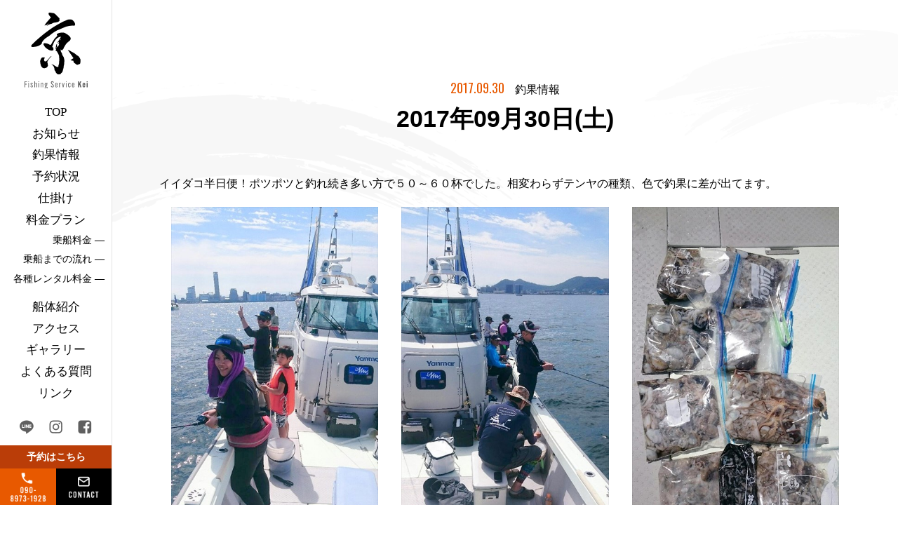

--- FILE ---
content_type: text/html; charset=UTF-8
request_url: https://kei-t.net/fishinglog/fishinglog-3345/
body_size: 12049
content:
<!DOCTYPE html>
<html lang="ja">
<head>
  <meta charset="UTF-8">
  <meta name="viewport" content="width=device-width, initial-scale=1.0">
  <meta http-equiv="X-UA-Compatible" content="ie=edge">
  <meta property="og:type" content="website" />
  <link rel="icon" href="https://kei-t.net/wp-content/themes/template_kei/favicon/favicon.ico">
  <link rel="icon" href="https://kei-t.net/wp-content/themes/template_kei/favicon/favicon.svg" type="image/svg+xml">
  <link rel="icon alternate" href="https://kei-t.net/wp-content/themes/template_kei/favicon/favicon.png" type="image/png">
  <link rel="apple-touch-icon" href="https://kei-t.net/wp-content/themes/template_kei/img/apple-touch-icon.png">
  <link rel="stylesheet" href="https://kei-t.net/wp-content/themes/template_kei/css/reset.css"/>
  <link rel="stylesheet" href="https://kei-t.net/wp-content/themes/template_kei/css/style.css"/>
  <link rel="preconnect" href="https://fonts.googleapis.com">
  <link rel="preconnect" href="https://fonts.gstatic.com" crossorigin>
  <link href="https://fonts.googleapis.com/css2?family=Oswald:wght@300;400;600&display=swap" rel="stylesheet">
<!-- Google Tag Manager -->
<script>(function(w,d,s,l,i){w[l]=w[l]||[];w[l].push({'gtm.start':
new Date().getTime(),event:'gtm.js'});var f=d.getElementsByTagName(s)[0],
j=d.createElement(s),dl=l!='dataLayer'?'&l='+l:'';j.async=true;j.src=
'https://www.googletagmanager.com/gtm.js?id='+i+dl;f.parentNode.insertBefore(j,f);
})(window,document,'script','dataLayer','GTM-MNFNS49');</script>
<!-- End Google Tag Manager -->
  <title>2017年09月30日(土) | 京kei</title>

		<!-- All in One SEO 4.9.3 - aioseo.com -->
	<meta name="description" content="イイダコ半日便！ポツポツと釣れ続き多い方で５０～６０杯でした。相変わらずテンヤの種類、色で釣果に差が出てます。" />
	<meta name="robots" content="max-image-preview:large" />
	<link rel="canonical" href="https://kei-t.net/fishinglog/fishinglog-3345/" />
	<meta name="generator" content="All in One SEO (AIOSEO) 4.9.3" />
		<meta property="og:locale" content="ja_JP" />
		<meta property="og:site_name" content="香川県高松のタイラバ（鯛ラバ）遊漁船 ｜ フィッシングサービス　京kei | 香川県高松市北浜より出船！エリア最大クラスで安心・快適釣行を 瀬戸内のタイラバ・ジギング・キャスティング・エサ釣り・ 落とし込みサビキはお任せください。" />
		<meta property="og:type" content="article" />
		<meta property="og:title" content="2017年09月30日(土) | 京kei" />
		<meta property="og:description" content="イイダコ半日便！ポツポツと釣れ続き多い方で５０～６０杯でした。相変わらずテンヤの種類、色で釣果に差が出てます。" />
		<meta property="og:url" content="https://kei-t.net/fishinglog/fishinglog-3345/" />
		<meta property="article:published_time" content="2017-09-30T05:03:04+00:00" />
		<meta property="article:modified_time" content="2022-05-24T05:04:05+00:00" />
		<meta name="twitter:card" content="summary" />
		<meta name="twitter:title" content="2017年09月30日(土) | 京kei" />
		<meta name="twitter:description" content="イイダコ半日便！ポツポツと釣れ続き多い方で５０～６０杯でした。相変わらずテンヤの種類、色で釣果に差が出てます。" />
		<script type="application/ld+json" class="aioseo-schema">
			{"@context":"https:\/\/schema.org","@graph":[{"@type":"BreadcrumbList","@id":"https:\/\/kei-t.net\/fishinglog\/fishinglog-3345\/#breadcrumblist","itemListElement":[{"@type":"ListItem","@id":"https:\/\/kei-t.net#listItem","position":1,"name":"\u30db\u30fc\u30e0","item":"https:\/\/kei-t.net","nextItem":{"@type":"ListItem","@id":"https:\/\/kei-t.net\/fishinglog\/#listItem","name":"\u91e3\u679c\u60c5\u5831"}},{"@type":"ListItem","@id":"https:\/\/kei-t.net\/fishinglog\/#listItem","position":2,"name":"\u91e3\u679c\u60c5\u5831","item":"https:\/\/kei-t.net\/fishinglog\/","nextItem":{"@type":"ListItem","@id":"https:\/\/kei-t.net\/fishinglog\/ocellated_octopus\/#listItem","name":"\u30a4\u30a4\u30c0\u30b3"},"previousItem":{"@type":"ListItem","@id":"https:\/\/kei-t.net#listItem","name":"\u30db\u30fc\u30e0"}},{"@type":"ListItem","@id":"https:\/\/kei-t.net\/fishinglog\/ocellated_octopus\/#listItem","position":3,"name":"\u30a4\u30a4\u30c0\u30b3","item":"https:\/\/kei-t.net\/fishinglog\/ocellated_octopus\/","nextItem":{"@type":"ListItem","@id":"https:\/\/kei-t.net\/fishinglog\/fishinglog-3345\/#listItem","name":"2017\u5e7409\u670830\u65e5(\u571f)"},"previousItem":{"@type":"ListItem","@id":"https:\/\/kei-t.net\/fishinglog\/#listItem","name":"\u91e3\u679c\u60c5\u5831"}},{"@type":"ListItem","@id":"https:\/\/kei-t.net\/fishinglog\/fishinglog-3345\/#listItem","position":4,"name":"2017\u5e7409\u670830\u65e5(\u571f)","previousItem":{"@type":"ListItem","@id":"https:\/\/kei-t.net\/fishinglog\/ocellated_octopus\/#listItem","name":"\u30a4\u30a4\u30c0\u30b3"}}]},{"@type":"Organization","@id":"https:\/\/kei-t.net\/#organization","name":"\u9999\u5ddd\u770c\u9ad8\u677e\u306e\u30bf\u30a4\u30e9\u30d0\uff08\u9bdb\u30e9\u30d0\uff09\u904a\u6f01\u8239 | \u4eackei","description":"\u9999\u5ddd\u770c\u9ad8\u677e\u5e02\u5317\u6d5c\u3088\u308a\u51fa\u8239\uff01\u30a8\u30ea\u30a2\u6700\u5927\u30af\u30e9\u30b9\u3067\u5b89\u5fc3\u30fb\u5feb\u9069\u91e3\u884c\u3092 \u702c\u6238\u5185\u306e\u30bf\u30a4\u30e9\u30d0\u30fb\u30b8\u30ae\u30f3\u30b0\u30fb\u30ad\u30e3\u30b9\u30c6\u30a3\u30f3\u30b0\u30fb\u30a8\u30b5\u91e3\u308a\u30fb \u843d\u3068\u3057\u8fbc\u307f\u30b5\u30d3\u30ad\u306f\u304a\u4efb\u305b\u304f\u3060\u3055\u3044\u3002","url":"https:\/\/kei-t.net\/"},{"@type":"WebPage","@id":"https:\/\/kei-t.net\/fishinglog\/fishinglog-3345\/#webpage","url":"https:\/\/kei-t.net\/fishinglog\/fishinglog-3345\/","name":"2017\u5e7409\u670830\u65e5(\u571f) | \u4eackei","description":"\u30a4\u30a4\u30c0\u30b3\u534a\u65e5\u4fbf\uff01\u30dd\u30c4\u30dd\u30c4\u3068\u91e3\u308c\u7d9a\u304d\u591a\u3044\u65b9\u3067\uff15\uff10\uff5e\uff16\uff10\u676f\u3067\u3057\u305f\u3002\u76f8\u5909\u308f\u3089\u305a\u30c6\u30f3\u30e4\u306e\u7a2e\u985e\u3001\u8272\u3067\u91e3\u679c\u306b\u5dee\u304c\u51fa\u3066\u307e\u3059\u3002","inLanguage":"ja","isPartOf":{"@id":"https:\/\/kei-t.net\/#website"},"breadcrumb":{"@id":"https:\/\/kei-t.net\/fishinglog\/fishinglog-3345\/#breadcrumblist"},"image":{"@type":"ImageObject","url":"\/wp-content\/uploads\/2022\/05\/20170930_3.jpg","@id":"https:\/\/kei-t.net\/fishinglog\/fishinglog-3345\/#mainImage","width":450,"height":800},"primaryImageOfPage":{"@id":"https:\/\/kei-t.net\/fishinglog\/fishinglog-3345\/#mainImage"},"datePublished":"2017-09-30T14:03:04+09:00","dateModified":"2022-05-24T14:04:05+09:00"},{"@type":"WebSite","@id":"https:\/\/kei-t.net\/#website","url":"https:\/\/kei-t.net\/","name":"\u9999\u5ddd\u770c\u9ad8\u677e\u306e\u30bf\u30a4\u30e9\u30d0\uff08\u9bdb\u30e9\u30d0\uff09\u904a\u6f01\u8239 \uff5c \u4eackei","description":"\u9999\u5ddd\u770c\u9ad8\u677e\u5e02\u5317\u6d5c\u3088\u308a\u51fa\u8239\uff01\u30a8\u30ea\u30a2\u6700\u5927\u30af\u30e9\u30b9\u3067\u5b89\u5fc3\u30fb\u5feb\u9069\u91e3\u884c\u3092 \u702c\u6238\u5185\u306e\u30bf\u30a4\u30e9\u30d0\u30fb\u30b8\u30ae\u30f3\u30b0\u30fb\u30ad\u30e3\u30b9\u30c6\u30a3\u30f3\u30b0\u30fb\u30a8\u30b5\u91e3\u308a\u30fb \u843d\u3068\u3057\u8fbc\u307f\u30b5\u30d3\u30ad\u306f\u304a\u4efb\u305b\u304f\u3060\u3055\u3044\u3002","inLanguage":"ja","publisher":{"@id":"https:\/\/kei-t.net\/#organization"}}]}
		</script>
		<!-- All in One SEO -->

<link rel="alternate" type="application/rss+xml" title="香川県高松のタイラバ（鯛ラバ）遊漁船 ｜ フィッシングサービス　京kei &raquo; フィード" href="https://kei-t.net/feed/" />
<link rel="alternate" type="application/rss+xml" title="香川県高松のタイラバ（鯛ラバ）遊漁船 ｜ フィッシングサービス　京kei &raquo; コメントフィード" href="https://kei-t.net/comments/feed/" />
<link rel="alternate" title="oEmbed (JSON)" type="application/json+oembed" href="https://kei-t.net/wp-json/oembed/1.0/embed?url=https%3A%2F%2Fkei-t.net%2Ffishinglog%2Ffishinglog-3345%2F" />
<link rel="alternate" title="oEmbed (XML)" type="text/xml+oembed" href="https://kei-t.net/wp-json/oembed/1.0/embed?url=https%3A%2F%2Fkei-t.net%2Ffishinglog%2Ffishinglog-3345%2F&#038;format=xml" />
<style id='wp-img-auto-sizes-contain-inline-css' type='text/css'>
img:is([sizes=auto i],[sizes^="auto," i]){contain-intrinsic-size:3000px 1500px}
/*# sourceURL=wp-img-auto-sizes-contain-inline-css */
</style>
<style id='wp-emoji-styles-inline-css' type='text/css'>

	img.wp-smiley, img.emoji {
		display: inline !important;
		border: none !important;
		box-shadow: none !important;
		height: 1em !important;
		width: 1em !important;
		margin: 0 0.07em !important;
		vertical-align: -0.1em !important;
		background: none !important;
		padding: 0 !important;
	}
/*# sourceURL=wp-emoji-styles-inline-css */
</style>
<style id='wp-block-library-inline-css' type='text/css'>
:root{--wp-block-synced-color:#7a00df;--wp-block-synced-color--rgb:122,0,223;--wp-bound-block-color:var(--wp-block-synced-color);--wp-editor-canvas-background:#ddd;--wp-admin-theme-color:#007cba;--wp-admin-theme-color--rgb:0,124,186;--wp-admin-theme-color-darker-10:#006ba1;--wp-admin-theme-color-darker-10--rgb:0,107,160.5;--wp-admin-theme-color-darker-20:#005a87;--wp-admin-theme-color-darker-20--rgb:0,90,135;--wp-admin-border-width-focus:2px}@media (min-resolution:192dpi){:root{--wp-admin-border-width-focus:1.5px}}.wp-element-button{cursor:pointer}:root .has-very-light-gray-background-color{background-color:#eee}:root .has-very-dark-gray-background-color{background-color:#313131}:root .has-very-light-gray-color{color:#eee}:root .has-very-dark-gray-color{color:#313131}:root .has-vivid-green-cyan-to-vivid-cyan-blue-gradient-background{background:linear-gradient(135deg,#00d084,#0693e3)}:root .has-purple-crush-gradient-background{background:linear-gradient(135deg,#34e2e4,#4721fb 50%,#ab1dfe)}:root .has-hazy-dawn-gradient-background{background:linear-gradient(135deg,#faaca8,#dad0ec)}:root .has-subdued-olive-gradient-background{background:linear-gradient(135deg,#fafae1,#67a671)}:root .has-atomic-cream-gradient-background{background:linear-gradient(135deg,#fdd79a,#004a59)}:root .has-nightshade-gradient-background{background:linear-gradient(135deg,#330968,#31cdcf)}:root .has-midnight-gradient-background{background:linear-gradient(135deg,#020381,#2874fc)}:root{--wp--preset--font-size--normal:16px;--wp--preset--font-size--huge:42px}.has-regular-font-size{font-size:1em}.has-larger-font-size{font-size:2.625em}.has-normal-font-size{font-size:var(--wp--preset--font-size--normal)}.has-huge-font-size{font-size:var(--wp--preset--font-size--huge)}.has-text-align-center{text-align:center}.has-text-align-left{text-align:left}.has-text-align-right{text-align:right}.has-fit-text{white-space:nowrap!important}#end-resizable-editor-section{display:none}.aligncenter{clear:both}.items-justified-left{justify-content:flex-start}.items-justified-center{justify-content:center}.items-justified-right{justify-content:flex-end}.items-justified-space-between{justify-content:space-between}.screen-reader-text{border:0;clip-path:inset(50%);height:1px;margin:-1px;overflow:hidden;padding:0;position:absolute;width:1px;word-wrap:normal!important}.screen-reader-text:focus{background-color:#ddd;clip-path:none;color:#444;display:block;font-size:1em;height:auto;left:5px;line-height:normal;padding:15px 23px 14px;text-decoration:none;top:5px;width:auto;z-index:100000}html :where(.has-border-color){border-style:solid}html :where([style*=border-top-color]){border-top-style:solid}html :where([style*=border-right-color]){border-right-style:solid}html :where([style*=border-bottom-color]){border-bottom-style:solid}html :where([style*=border-left-color]){border-left-style:solid}html :where([style*=border-width]){border-style:solid}html :where([style*=border-top-width]){border-top-style:solid}html :where([style*=border-right-width]){border-right-style:solid}html :where([style*=border-bottom-width]){border-bottom-style:solid}html :where([style*=border-left-width]){border-left-style:solid}html :where(img[class*=wp-image-]){height:auto;max-width:100%}:where(figure){margin:0 0 1em}html :where(.is-position-sticky){--wp-admin--admin-bar--position-offset:var(--wp-admin--admin-bar--height,0px)}@media screen and (max-width:600px){html :where(.is-position-sticky){--wp-admin--admin-bar--position-offset:0px}}

/*# sourceURL=wp-block-library-inline-css */
</style><style id='global-styles-inline-css' type='text/css'>
:root{--wp--preset--aspect-ratio--square: 1;--wp--preset--aspect-ratio--4-3: 4/3;--wp--preset--aspect-ratio--3-4: 3/4;--wp--preset--aspect-ratio--3-2: 3/2;--wp--preset--aspect-ratio--2-3: 2/3;--wp--preset--aspect-ratio--16-9: 16/9;--wp--preset--aspect-ratio--9-16: 9/16;--wp--preset--color--black: #000000;--wp--preset--color--cyan-bluish-gray: #abb8c3;--wp--preset--color--white: #ffffff;--wp--preset--color--pale-pink: #f78da7;--wp--preset--color--vivid-red: #cf2e2e;--wp--preset--color--luminous-vivid-orange: #ff6900;--wp--preset--color--luminous-vivid-amber: #fcb900;--wp--preset--color--light-green-cyan: #7bdcb5;--wp--preset--color--vivid-green-cyan: #00d084;--wp--preset--color--pale-cyan-blue: #8ed1fc;--wp--preset--color--vivid-cyan-blue: #0693e3;--wp--preset--color--vivid-purple: #9b51e0;--wp--preset--gradient--vivid-cyan-blue-to-vivid-purple: linear-gradient(135deg,rgb(6,147,227) 0%,rgb(155,81,224) 100%);--wp--preset--gradient--light-green-cyan-to-vivid-green-cyan: linear-gradient(135deg,rgb(122,220,180) 0%,rgb(0,208,130) 100%);--wp--preset--gradient--luminous-vivid-amber-to-luminous-vivid-orange: linear-gradient(135deg,rgb(252,185,0) 0%,rgb(255,105,0) 100%);--wp--preset--gradient--luminous-vivid-orange-to-vivid-red: linear-gradient(135deg,rgb(255,105,0) 0%,rgb(207,46,46) 100%);--wp--preset--gradient--very-light-gray-to-cyan-bluish-gray: linear-gradient(135deg,rgb(238,238,238) 0%,rgb(169,184,195) 100%);--wp--preset--gradient--cool-to-warm-spectrum: linear-gradient(135deg,rgb(74,234,220) 0%,rgb(151,120,209) 20%,rgb(207,42,186) 40%,rgb(238,44,130) 60%,rgb(251,105,98) 80%,rgb(254,248,76) 100%);--wp--preset--gradient--blush-light-purple: linear-gradient(135deg,rgb(255,206,236) 0%,rgb(152,150,240) 100%);--wp--preset--gradient--blush-bordeaux: linear-gradient(135deg,rgb(254,205,165) 0%,rgb(254,45,45) 50%,rgb(107,0,62) 100%);--wp--preset--gradient--luminous-dusk: linear-gradient(135deg,rgb(255,203,112) 0%,rgb(199,81,192) 50%,rgb(65,88,208) 100%);--wp--preset--gradient--pale-ocean: linear-gradient(135deg,rgb(255,245,203) 0%,rgb(182,227,212) 50%,rgb(51,167,181) 100%);--wp--preset--gradient--electric-grass: linear-gradient(135deg,rgb(202,248,128) 0%,rgb(113,206,126) 100%);--wp--preset--gradient--midnight: linear-gradient(135deg,rgb(2,3,129) 0%,rgb(40,116,252) 100%);--wp--preset--font-size--small: 13px;--wp--preset--font-size--medium: 20px;--wp--preset--font-size--large: 36px;--wp--preset--font-size--x-large: 42px;--wp--preset--spacing--20: 0.44rem;--wp--preset--spacing--30: 0.67rem;--wp--preset--spacing--40: 1rem;--wp--preset--spacing--50: 1.5rem;--wp--preset--spacing--60: 2.25rem;--wp--preset--spacing--70: 3.38rem;--wp--preset--spacing--80: 5.06rem;--wp--preset--shadow--natural: 6px 6px 9px rgba(0, 0, 0, 0.2);--wp--preset--shadow--deep: 12px 12px 50px rgba(0, 0, 0, 0.4);--wp--preset--shadow--sharp: 6px 6px 0px rgba(0, 0, 0, 0.2);--wp--preset--shadow--outlined: 6px 6px 0px -3px rgb(255, 255, 255), 6px 6px rgb(0, 0, 0);--wp--preset--shadow--crisp: 6px 6px 0px rgb(0, 0, 0);}:where(.is-layout-flex){gap: 0.5em;}:where(.is-layout-grid){gap: 0.5em;}body .is-layout-flex{display: flex;}.is-layout-flex{flex-wrap: wrap;align-items: center;}.is-layout-flex > :is(*, div){margin: 0;}body .is-layout-grid{display: grid;}.is-layout-grid > :is(*, div){margin: 0;}:where(.wp-block-columns.is-layout-flex){gap: 2em;}:where(.wp-block-columns.is-layout-grid){gap: 2em;}:where(.wp-block-post-template.is-layout-flex){gap: 1.25em;}:where(.wp-block-post-template.is-layout-grid){gap: 1.25em;}.has-black-color{color: var(--wp--preset--color--black) !important;}.has-cyan-bluish-gray-color{color: var(--wp--preset--color--cyan-bluish-gray) !important;}.has-white-color{color: var(--wp--preset--color--white) !important;}.has-pale-pink-color{color: var(--wp--preset--color--pale-pink) !important;}.has-vivid-red-color{color: var(--wp--preset--color--vivid-red) !important;}.has-luminous-vivid-orange-color{color: var(--wp--preset--color--luminous-vivid-orange) !important;}.has-luminous-vivid-amber-color{color: var(--wp--preset--color--luminous-vivid-amber) !important;}.has-light-green-cyan-color{color: var(--wp--preset--color--light-green-cyan) !important;}.has-vivid-green-cyan-color{color: var(--wp--preset--color--vivid-green-cyan) !important;}.has-pale-cyan-blue-color{color: var(--wp--preset--color--pale-cyan-blue) !important;}.has-vivid-cyan-blue-color{color: var(--wp--preset--color--vivid-cyan-blue) !important;}.has-vivid-purple-color{color: var(--wp--preset--color--vivid-purple) !important;}.has-black-background-color{background-color: var(--wp--preset--color--black) !important;}.has-cyan-bluish-gray-background-color{background-color: var(--wp--preset--color--cyan-bluish-gray) !important;}.has-white-background-color{background-color: var(--wp--preset--color--white) !important;}.has-pale-pink-background-color{background-color: var(--wp--preset--color--pale-pink) !important;}.has-vivid-red-background-color{background-color: var(--wp--preset--color--vivid-red) !important;}.has-luminous-vivid-orange-background-color{background-color: var(--wp--preset--color--luminous-vivid-orange) !important;}.has-luminous-vivid-amber-background-color{background-color: var(--wp--preset--color--luminous-vivid-amber) !important;}.has-light-green-cyan-background-color{background-color: var(--wp--preset--color--light-green-cyan) !important;}.has-vivid-green-cyan-background-color{background-color: var(--wp--preset--color--vivid-green-cyan) !important;}.has-pale-cyan-blue-background-color{background-color: var(--wp--preset--color--pale-cyan-blue) !important;}.has-vivid-cyan-blue-background-color{background-color: var(--wp--preset--color--vivid-cyan-blue) !important;}.has-vivid-purple-background-color{background-color: var(--wp--preset--color--vivid-purple) !important;}.has-black-border-color{border-color: var(--wp--preset--color--black) !important;}.has-cyan-bluish-gray-border-color{border-color: var(--wp--preset--color--cyan-bluish-gray) !important;}.has-white-border-color{border-color: var(--wp--preset--color--white) !important;}.has-pale-pink-border-color{border-color: var(--wp--preset--color--pale-pink) !important;}.has-vivid-red-border-color{border-color: var(--wp--preset--color--vivid-red) !important;}.has-luminous-vivid-orange-border-color{border-color: var(--wp--preset--color--luminous-vivid-orange) !important;}.has-luminous-vivid-amber-border-color{border-color: var(--wp--preset--color--luminous-vivid-amber) !important;}.has-light-green-cyan-border-color{border-color: var(--wp--preset--color--light-green-cyan) !important;}.has-vivid-green-cyan-border-color{border-color: var(--wp--preset--color--vivid-green-cyan) !important;}.has-pale-cyan-blue-border-color{border-color: var(--wp--preset--color--pale-cyan-blue) !important;}.has-vivid-cyan-blue-border-color{border-color: var(--wp--preset--color--vivid-cyan-blue) !important;}.has-vivid-purple-border-color{border-color: var(--wp--preset--color--vivid-purple) !important;}.has-vivid-cyan-blue-to-vivid-purple-gradient-background{background: var(--wp--preset--gradient--vivid-cyan-blue-to-vivid-purple) !important;}.has-light-green-cyan-to-vivid-green-cyan-gradient-background{background: var(--wp--preset--gradient--light-green-cyan-to-vivid-green-cyan) !important;}.has-luminous-vivid-amber-to-luminous-vivid-orange-gradient-background{background: var(--wp--preset--gradient--luminous-vivid-amber-to-luminous-vivid-orange) !important;}.has-luminous-vivid-orange-to-vivid-red-gradient-background{background: var(--wp--preset--gradient--luminous-vivid-orange-to-vivid-red) !important;}.has-very-light-gray-to-cyan-bluish-gray-gradient-background{background: var(--wp--preset--gradient--very-light-gray-to-cyan-bluish-gray) !important;}.has-cool-to-warm-spectrum-gradient-background{background: var(--wp--preset--gradient--cool-to-warm-spectrum) !important;}.has-blush-light-purple-gradient-background{background: var(--wp--preset--gradient--blush-light-purple) !important;}.has-blush-bordeaux-gradient-background{background: var(--wp--preset--gradient--blush-bordeaux) !important;}.has-luminous-dusk-gradient-background{background: var(--wp--preset--gradient--luminous-dusk) !important;}.has-pale-ocean-gradient-background{background: var(--wp--preset--gradient--pale-ocean) !important;}.has-electric-grass-gradient-background{background: var(--wp--preset--gradient--electric-grass) !important;}.has-midnight-gradient-background{background: var(--wp--preset--gradient--midnight) !important;}.has-small-font-size{font-size: var(--wp--preset--font-size--small) !important;}.has-medium-font-size{font-size: var(--wp--preset--font-size--medium) !important;}.has-large-font-size{font-size: var(--wp--preset--font-size--large) !important;}.has-x-large-font-size{font-size: var(--wp--preset--font-size--x-large) !important;}
/*# sourceURL=global-styles-inline-css */
</style>

<style id='classic-theme-styles-inline-css' type='text/css'>
/*! This file is auto-generated */
.wp-block-button__link{color:#fff;background-color:#32373c;border-radius:9999px;box-shadow:none;text-decoration:none;padding:calc(.667em + 2px) calc(1.333em + 2px);font-size:1.125em}.wp-block-file__button{background:#32373c;color:#fff;text-decoration:none}
/*# sourceURL=/wp-includes/css/classic-themes.min.css */
</style>
<link rel='stylesheet' id='contact-form-7-css' href='https://kei-t.net/wp-content/plugins/contact-form-7/includes/css/styles.css?ver=6.1.4' type='text/css' media='all' />
<link rel='stylesheet' id='cf7msm_styles-css' href='https://kei-t.net/wp-content/plugins/contact-form-7-multi-step-module/resources/cf7msm.css?ver=4.5' type='text/css' media='all' />
<link rel='stylesheet' id='fancybox-css' href='https://kei-t.net/wp-content/plugins/easy-fancybox/fancybox/1.5.4/jquery.fancybox.min.css?ver=6.9' type='text/css' media='screen' />
<script type="text/javascript" src="https://kei-t.net/wp-includes/js/jquery/jquery.min.js?ver=3.7.1" id="jquery-core-js"></script>
<script type="text/javascript" src="https://kei-t.net/wp-includes/js/jquery/jquery-migrate.min.js?ver=3.4.1" id="jquery-migrate-js"></script>
<link rel="https://api.w.org/" href="https://kei-t.net/wp-json/" /><link rel="EditURI" type="application/rsd+xml" title="RSD" href="https://kei-t.net/xmlrpc.php?rsd" />
<meta name="generator" content="WordPress 6.9" />
<link rel='shortlink' href='https://kei-t.net/?p=3345' />

<meta name="keywords" content="タイラバ,鯛ラバ,瀬戸内,高松沖,遊漁船,京,予約状況,釣果">
<meta property="og:title" content="2017年09月30日(土) | 釣果情報 | 京kei" />
<meta property="og:url" content="https://kei-t.net/fishinglog/fishinglog-3345/" />
<meta property="og:image" content="https://kei-t.net/wp-content/uploads/2022/05/20170930_3.jpg" />
<meta property="og:site_name" content="香川県高松のタイラバ（鯛ラバ）遊漁船 ｜ フィッシングサービス　京kei" />
<meta property="fb:app_id" content="3593955847596361" />
</head>
<body>
<!-- Google Tag Manager (noscript) -->
<noscript><iframe src="https://www.googletagmanager.com/ns.html?id=GTM-MNFNS49"
height="0" width="0" style="display:none;visibility:hidden"></iframe></noscript>
<!-- End Google Tag Manager (noscript) -->	
<header class="header_sp">
  <div class="header_logo">
    <a href="/"><img src="https://kei-t.net/wp-content/themes/template_kei/img/top/logo_sp.svg" alt="Fishing Guide Kei"></a>
  </div>
  <div class="header_contact_menu">
    <ul>
      <li><a href="tel:090-8973-1928"><img src="https://kei-t.net/wp-content/themes/template_kei/img/top/icon_tel_sp.png" alt="予約はこちら"></a></li>
      <li><a href="https://line.me/ti/p/kL4IuuG4VX"><img src="https://kei-t.net/wp-content/themes/template_kei/img/top/icon_line_sp.png" alt="LINE"></a></li>
    </ul>
  </div>

  <div class="header_openbtn"><span></span><span></span></div>
  <nav class="header_menu">
    <ul>
      <li><a href=https://kei-t.net/">トップページ</a></li>
      <li><a href="https://kei-t.net/news/">お知らせ</a></li>
      <li><a href="https://kei-t.net/fishinglog/">釣果情報</a></li>
      <li><a href="https://kei-t.net/calendar/">予約状況</a></li>
      <li><a href="https://kei-t.net/tackle/">仕掛け</a></li>
      <li><a href="https://kei-t.net/fishingboat/">船体紹介</a></li>
      <li><a href="javascript:void(0);">料金プラン</a></li>
      <li><a href="https://kei-t.net/access/">アクセス</a></li>
      <li><a href="https://kei-t.net/price/">― 乗船料金</a></li>
      <li><a href="https://kei-t.net/gallery/">ギャラリー</a></li>
      <li><a href="https://kei-t.net/flow/">― 乗船までの流れ</a></li>
      <li><a href="https://kei-t.net/faq/">よくある質問</a></li>
      <li><a href="https://kei-t.net/rental/">― 各種レンタル料金</a></li>
      <li><a href="https://kei-t.net/link/">リンク</a></li>
    </ul>
    <a href="https://kei-t.net/reserve" class="header_menu_btn">ご予約・お問い合わせ</a>
  </nav>
</header>

<header class="header_pc">
  <div class="header_logo">
    <a href="/"><img src="https://kei-t.net/wp-content/themes/template_kei/img/top/logo_pc.svg" alt="Fishing Guide Kei"></a>
  </div>
  <nav class="header_menu">
    <ul>
      <li><a href="https://kei-t.net/">TOP</a></li>
      <li><a href="https://kei-t.net/news/">お知らせ</a></li>
      <li><a href="https://kei-t.net/fishinglog/">釣果情報</a></li>
      <li><a href="https://kei-t.net/calendar/">予約状況</a></li>
      <li><a href="https://kei-t.net/tackle/">仕掛け</a></li>
      <li><a href="javascript:void(0);">料金プラン</a></li>
      <li class="plan"><a href="https://kei-t.net/price/">乗船料金 ―</a></li>
      <li class="plan"><a href="https://kei-t.net/flow/">乗船までの流れ ―</a></li>
      <li class="plan"><a href="https://kei-t.net/rental/">各種レンタル料金 ―</a></li>
      <li><a href="https://kei-t.net/fishingboat/">船体紹介</a></li>
      <li><a href="https://kei-t.net/access/">アクセス</a></li>
      <li><a href="https://kei-t.net/gallery/">ギャラリー</a></li>
      <li><a href="https://kei-t.net/faq/">よくある質問</a></li>
      <li><a href="https://kei-t.net/link">リンク</a></li>
    </ul>
  </nav>
  <div class="header_sns">
    <ul>
      <li><a href="https://line.me/ti/p/kL4IuuG4VX"><img src="https://kei-t.net/wp-content/themes/template_kei/img/top/icon_line_s.png" alt="LINE"></a></li>
      <li><a href="https://www.instagram.com/kei.fishing/"><img src="https://kei-t.net/wp-content/themes/template_kei/img/top/icon_instagram_s.png" alt="Instagram"></a></li>
      <li><a href="https://www.facebook.com/%E9%81%8A%E6%BC%81%E8%88%B9-%E4%BA%ACkei-1570722369827127/"><img src="https://kei-t.net/wp-content/themes/template_kei/img/top/icon_fb_s.png" alt="facebook"></a></li>
    </ul>
  </div>
  <div class="header_contact">
    <div class="header_contact_book">予約はこちら</div>
    <ul>
      <li class="tel"><a href="tel:090-8973-1928"><img src="https://kei-t.net/wp-content/themes/template_kei/img/top/icon_phone.png" alt="TEL"></a></li>
      <li class="mail"><a href="https://kei-t.net/reserve"><img src="https://kei-t.net/wp-content/themes/template_kei/img/top/icon_mail.png" alt="contact"></a></li>
    </ul>
  </div>
</header>
<div class="content_wrap lower_brushWrap">

  <div class="lower_content">

  <article>
    <div class="ttl_fishinglog_wrap">
      <p class="fisinglog_date"><span>2017.09.30</span>釣果情報</p>
      <h1 class="ttl_fishinglog_h1">2017年09月30日(土)</h1>
    </div>

    <div class="fishinglog_main">
      <p>イイダコ半日便！ポツポツと釣れ続き多い方で５０～６０杯でした。相変わらずテンヤの種類、色で釣果に差が出てます。</p>
<div id='gallery-1' class='gallery galleryid-3345 gallery-columns-3 gallery-size-full'><figure class='gallery-item'>
			<div class='gallery-icon portrait'>
				<a href='/wp-content/uploads/2022/05/20170930_1.jpg'><img fetchpriority="high" decoding="async" width="450" height="800" src="/wp-content/uploads/2022/05/20170930_1.jpg" class="attachment-full size-full" alt="" srcset="https://kei-t.net/wp-content/uploads/2022/05/20170930_1.jpg 450w, https://kei-t.net/wp-content/uploads/2022/05/20170930_1-169x300.jpg 169w" sizes="(max-width: 450px) 100vw, 450px" /></a>
			</div></figure><figure class='gallery-item'>
			<div class='gallery-icon portrait'>
				<a href='/wp-content/uploads/2022/05/20170930_4.jpg'><img decoding="async" width="450" height="800" src="/wp-content/uploads/2022/05/20170930_4.jpg" class="attachment-full size-full" alt="" srcset="https://kei-t.net/wp-content/uploads/2022/05/20170930_4.jpg 450w, https://kei-t.net/wp-content/uploads/2022/05/20170930_4-169x300.jpg 169w" sizes="(max-width: 450px) 100vw, 450px" /></a>
			</div></figure><figure class='gallery-item'>
			<div class='gallery-icon portrait'>
				<a href='/wp-content/uploads/2022/05/20170930_3.jpg'><img decoding="async" width="450" height="800" src="/wp-content/uploads/2022/05/20170930_3.jpg" class="attachment-full size-full" alt="" srcset="https://kei-t.net/wp-content/uploads/2022/05/20170930_3.jpg 450w, https://kei-t.net/wp-content/uploads/2022/05/20170930_3-169x300.jpg 169w" sizes="(max-width: 450px) 100vw, 450px" /></a>
			</div></figure>
		</div>

    </div>
	<p>カテゴリー: 
		イイダコ	</p>
  </article>

  <div class="lower_nav">
    <div class="lower_nav_prev"><a href="https://kei-t.net/fishinglog/fishinglog-3356/" rel="prev">前のページへ</a></div>
    <div class="link_btn"><a href="https://kei-t.net/fishinglog/">釣果一覧</a></div>
    <div class="lower_nav_next"><a href="https://kei-t.net/fishinglog/fishinglog-3319/" rel="next">次のページへ</a></div>
  </div>

  <div class="fishinglog_archive">
    <h2 class="ttl_fishinglog_category">年月アーカイブ</h2>
    <div class="fishinglog_archive_list">
      <div class="fishinglog_archive_item">
<dt class="parent_c">2024年</dt>
<div class="child_c">
<ul>
<li><a href="https://kei-t.net/fishinglog/?y=2024&m=3">3月</a></li>
<li><a href="https://kei-t.net/fishinglog/?y=2024&m=2">2月</a></li>
<li><a href="https://kei-t.net/fishinglog/?y=2024&m=1">1月</a></li>
</ul>
</div>
</div>
<div class="fishinglog_archive_item">
<dt class="parent_c">2023年</dt>
<div class="child_c">
<ul>
<li><a href="https://kei-t.net/fishinglog/?y=2023&m=12">12月</a></li>
<li><a href="https://kei-t.net/fishinglog/?y=2023&m=11">11月</a></li>
<li><a href="https://kei-t.net/fishinglog/?y=2023&m=10">10月</a></li>
<li><a href="https://kei-t.net/fishinglog/?y=2023&m=9">9月</a></li>
<li><a href="https://kei-t.net/fishinglog/?y=2023&m=8">8月</a></li>
<li><a href="https://kei-t.net/fishinglog/?y=2023&m=7">7月</a></li>
<li><a href="https://kei-t.net/fishinglog/?y=2023&m=6">6月</a></li>
<li><a href="https://kei-t.net/fishinglog/?y=2023&m=5">5月</a></li>
<li><a href="https://kei-t.net/fishinglog/?y=2023&m=4">4月</a></li>
<li><a href="https://kei-t.net/fishinglog/?y=2023&m=3">3月</a></li>
<li><a href="https://kei-t.net/fishinglog/?y=2023&m=2">2月</a></li>
<li><a href="https://kei-t.net/fishinglog/?y=2023&m=1">1月</a></li>
</ul>
</div>
</div>
<div class="fishinglog_archive_item">
<dt class="parent_c">2022年</dt>
<div class="child_c">
<ul>
<li><a href="https://kei-t.net/fishinglog/?y=2022&m=12">12月</a></li>
<li><a href="https://kei-t.net/fishinglog/?y=2022&m=11">11月</a></li>
<li><a href="https://kei-t.net/fishinglog/?y=2022&m=10">10月</a></li>
<li><a href="https://kei-t.net/fishinglog/?y=2022&m=9">9月</a></li>
<li><a href="https://kei-t.net/fishinglog/?y=2022&m=8">8月</a></li>
<li><a href="https://kei-t.net/fishinglog/?y=2022&m=7">7月</a></li>
<li><a href="https://kei-t.net/fishinglog/?y=2022&m=6">6月</a></li>
<li><a href="https://kei-t.net/fishinglog/?y=2022&m=5">5月</a></li>
<li><a href="https://kei-t.net/fishinglog/?y=2022&m=4">4月</a></li>
<li><a href="https://kei-t.net/fishinglog/?y=2022&m=3">3月</a></li>
<li><a href="https://kei-t.net/fishinglog/?y=2022&m=2">2月</a></li>
<li><a href="https://kei-t.net/fishinglog/?y=2022&m=1">1月</a></li>
</ul>
</div>
</div>
<div class="fishinglog_archive_item">
<dt class="parent_c">2021年</dt>
<div class="child_c">
<ul>
<li><a href="https://kei-t.net/fishinglog/?y=2021&m=12">12月</a></li>
<li><a href="https://kei-t.net/fishinglog/?y=2021&m=11">11月</a></li>
<li><a href="https://kei-t.net/fishinglog/?y=2021&m=10">10月</a></li>
<li><a href="https://kei-t.net/fishinglog/?y=2021&m=9">9月</a></li>
<li><a href="https://kei-t.net/fishinglog/?y=2021&m=8">8月</a></li>
<li><a href="https://kei-t.net/fishinglog/?y=2021&m=7">7月</a></li>
<li><a href="https://kei-t.net/fishinglog/?y=2021&m=6">6月</a></li>
<li><a href="https://kei-t.net/fishinglog/?y=2021&m=5">5月</a></li>
<li><a href="https://kei-t.net/fishinglog/?y=2021&m=4">4月</a></li>
</ul>
</div>
</div>
    </div>
  </div>
  <div class="fishinglog_category">
    <h2 class="ttl_fishinglog_category">魚種カテゴリー</h2>
    <ul>
		<li class="current"><a href="https://kei-t.net/fishinglog/">すべて</a></li>
        <li><a href="https://kei-t.net/fishinglog/?category=bigfin_reefsquid">アオリイカ</a></li><li><a href="https://kei-t.net/fishinglog/?category=red_grouper">アコウ</a></li><li><a href="https://kei-t.net/fishinglog/?category=%e3%82%a2%e3%82%b8">アジ</a></li><li><a href="https://kei-t.net/fishinglog/?category=ocellated_octopus">イイダコ</a></li><li><a href="https://kei-t.net/fishinglog/?category=%e3%82%ab%e3%83%af%e3%83%8f%e3%82%ae">カワハギ</a></li><li><a href="https://kei-t.net/fishinglog/?category=%e3%82%ab%e3%83%b3%e3%83%91%e3%83%81">カンパチ</a></li><li><a href="https://kei-t.net/fishinglog/?category=spanish_mackerel">サワラ</a></li><li><a href="https://kei-t.net/fishinglog/?category=sea_bass">スズキ</a></li><li><a href="https://kei-t.net/fishinglog/?category=other">その他</a></li><li><a href="https://kei-t.net/fishinglog/?category=seabream">タイ</a></li><li><a href="https://kei-t.net/fishinglog/?category=cutlass_fish">タチウオ</a></li><li><a href="https://kei-t.net/fishinglog/?category=yellowtail1">ハマチ</a></li><li><a href="https://kei-t.net/fishinglog/?category=flounder">ヒラメ</a></li><li><a href="https://kei-t.net/fishinglog/?category=yellowtail3">ブリ</a></li><li><a href="https://kei-t.net/fishinglog/?category=yellowtail2">メジロ</a></li><li><a href="https://kei-t.net/fishinglog/?category=%e3%83%a1%e3%83%90%e3%83%ab">メバル</a></li>    </ul>
  </div>

  </div>

</div>


<footer>
  <div class="footer_01">
    <div class="footer_contact">
      お気軽に予約またはお問い合わせください。
      <div class="footer_tel">
        <a href="tel:090-8973-1928"><span>tel.090-8973-1928</span>（山口）</a>
      </div>
      <a href="https://kei-t.net/captain/" class="footer_captain">船長紹介はこちら</a>
    </div>
    <div class="footer_btnwrap">
      <div class="footer_btn">
        <a href="https://kei-t.net/reserve" class="btn_reserve_orange">ご予約・お問い合わせ</a>
      </div>
    </div>
  </div>

  <div class="footer_02">
    <img src="https://kei-t.net/wp-content/themes/template_kei/img/footer/footer_logo.svg" alt="高速遊漁船 京 Fishing Guide Kei"><br>
    香川県高松市北浜町12（キタハマW前）<br>
    <a href="https://goo.gl/maps/XX225PrrvBPLPRQz6" target="_blank">Googleマップで見る</a>
  </div>

  <div class="copyright">
    Copyright © 香川県高松のタイラバ（鯛ラバ）遊漁船 ｜ フィッシングサービス　京kei All rights reserved.
  </div>
</footer>

<script src="https://kei-t.net/wp-content/themes/template_kei/js/jquery-3.5.1.min.js"></script>
<script src="https://kei-t.net/wp-content/themes/template_kei/js/modernizr-custom-webp.js"></script>
<script src="https://kei-t.net/wp-content/themes/template_kei/js/common.js"></script>
<script src="https://kei-t.net/wp-content/themes/template_kei/js/orig_common.js"></script>
<script src="https://kei-t.net/wp-content/themes/template_kei/js/jquery.blockUI.js"></script>
<script type="speculationrules">
{"prefetch":[{"source":"document","where":{"and":[{"href_matches":"/*"},{"not":{"href_matches":["/wp-*.php","/wp-admin/*","/wp-content/uploads/*","/wp-content/*","/wp-content/plugins/*","/wp-content/themes/template_kei/*","/*\\?(.+)"]}},{"not":{"selector_matches":"a[rel~=\"nofollow\"]"}},{"not":{"selector_matches":".no-prefetch, .no-prefetch a"}}]},"eagerness":"conservative"}]}
</script>
<script type="text/javascript" src="https://kei-t.net/wp-includes/js/dist/hooks.min.js?ver=dd5603f07f9220ed27f1" id="wp-hooks-js"></script>
<script type="text/javascript" src="https://kei-t.net/wp-includes/js/dist/i18n.min.js?ver=c26c3dc7bed366793375" id="wp-i18n-js"></script>
<script type="text/javascript" id="wp-i18n-js-after">
/* <![CDATA[ */
wp.i18n.setLocaleData( { 'text direction\u0004ltr': [ 'ltr' ] } );
//# sourceURL=wp-i18n-js-after
/* ]]> */
</script>
<script type="text/javascript" src="https://kei-t.net/wp-content/plugins/contact-form-7/includes/swv/js/index.js?ver=6.1.4" id="swv-js"></script>
<script type="text/javascript" id="contact-form-7-js-translations">
/* <![CDATA[ */
( function( domain, translations ) {
	var localeData = translations.locale_data[ domain ] || translations.locale_data.messages;
	localeData[""].domain = domain;
	wp.i18n.setLocaleData( localeData, domain );
} )( "contact-form-7", {"translation-revision-date":"2025-11-30 08:12:23+0000","generator":"GlotPress\/4.0.3","domain":"messages","locale_data":{"messages":{"":{"domain":"messages","plural-forms":"nplurals=1; plural=0;","lang":"ja_JP"},"This contact form is placed in the wrong place.":["\u3053\u306e\u30b3\u30f3\u30bf\u30af\u30c8\u30d5\u30a9\u30fc\u30e0\u306f\u9593\u9055\u3063\u305f\u4f4d\u7f6e\u306b\u7f6e\u304b\u308c\u3066\u3044\u307e\u3059\u3002"],"Error:":["\u30a8\u30e9\u30fc:"]}},"comment":{"reference":"includes\/js\/index.js"}} );
//# sourceURL=contact-form-7-js-translations
/* ]]> */
</script>
<script type="text/javascript" id="contact-form-7-js-before">
/* <![CDATA[ */
var wpcf7 = {
    "api": {
        "root": "https:\/\/kei-t.net\/wp-json\/",
        "namespace": "contact-form-7\/v1"
    }
};
//# sourceURL=contact-form-7-js-before
/* ]]> */
</script>
<script type="text/javascript" src="https://kei-t.net/wp-content/plugins/contact-form-7/includes/js/index.js?ver=6.1.4" id="contact-form-7-js"></script>
<script type="text/javascript" id="cf7msm-js-extra">
/* <![CDATA[ */
var cf7msm_posted_data = [];
//# sourceURL=cf7msm-js-extra
/* ]]> */
</script>
<script type="text/javascript" src="https://kei-t.net/wp-content/plugins/contact-form-7-multi-step-module/resources/cf7msm.min.js?ver=4.5" id="cf7msm-js"></script>
<script type="text/javascript" src="https://kei-t.net/wp-content/plugins/easy-fancybox/vendor/purify.min.js?ver=6.9" id="fancybox-purify-js"></script>
<script type="text/javascript" id="jquery-fancybox-js-extra">
/* <![CDATA[ */
var efb_i18n = {"close":"Close","next":"Next","prev":"Previous","startSlideshow":"Start slideshow","toggleSize":"Toggle size"};
//# sourceURL=jquery-fancybox-js-extra
/* ]]> */
</script>
<script type="text/javascript" src="https://kei-t.net/wp-content/plugins/easy-fancybox/fancybox/1.5.4/jquery.fancybox.min.js?ver=6.9" id="jquery-fancybox-js"></script>
<script type="text/javascript" id="jquery-fancybox-js-after">
/* <![CDATA[ */
var fb_timeout, fb_opts={'autoScale':true,'showCloseButton':true,'margin':20,'pixelRatio':'false','centerOnScroll':false,'enableEscapeButton':true,'overlayShow':true,'hideOnOverlayClick':true,'minVpHeight':320,'disableCoreLightbox':'true','enableBlockControls':'true','fancybox_openBlockControls':'true' };
if(typeof easy_fancybox_handler==='undefined'){
var easy_fancybox_handler=function(){
jQuery([".nolightbox","a.wp-block-file__button","a.pin-it-button","a[href*='pinterest.com\/pin\/create']","a[href*='facebook.com\/share']","a[href*='twitter.com\/share']"].join(',')).addClass('nofancybox');
jQuery('a.fancybox-close').on('click',function(e){e.preventDefault();jQuery.fancybox.close()});
/* IMG */
						var unlinkedImageBlocks=jQuery(".wp-block-image > img:not(.nofancybox,figure.nofancybox>img)");
						unlinkedImageBlocks.wrap(function() {
							var href = jQuery( this ).attr( "src" );
							return "<a href='" + href + "'></a>";
						});
var fb_IMG_select=jQuery('a[href*=".jpg" i]:not(.nofancybox,li.nofancybox>a,figure.nofancybox>a),area[href*=".jpg" i]:not(.nofancybox),a[href*=".jpeg" i]:not(.nofancybox,li.nofancybox>a,figure.nofancybox>a),area[href*=".jpeg" i]:not(.nofancybox),a[href*=".png" i]:not(.nofancybox,li.nofancybox>a,figure.nofancybox>a),area[href*=".png" i]:not(.nofancybox),a[href*=".webp" i]:not(.nofancybox,li.nofancybox>a,figure.nofancybox>a),area[href*=".webp" i]:not(.nofancybox),a[href*=".JPG" i]:not(.nofancybox,li.nofancybox>a,figure.nofancybox>a),area[href*=".JPG" i]:not(.nofancybox)');
fb_IMG_select.addClass('fancybox image');
var fb_IMG_sections=jQuery('.gallery,.wp-block-gallery,.tiled-gallery,.wp-block-jetpack-tiled-gallery,.ngg-galleryoverview,.ngg-imagebrowser,.nextgen_pro_blog_gallery,.nextgen_pro_film,.nextgen_pro_horizontal_filmstrip,.ngg-pro-masonry-wrapper,.ngg-pro-mosaic-container,.nextgen_pro_sidescroll,.nextgen_pro_slideshow,.nextgen_pro_thumbnail_grid,.tiled-gallery');
fb_IMG_sections.each(function(){jQuery(this).find(fb_IMG_select).attr('rel','gallery-'+fb_IMG_sections.index(this));});
jQuery('a.fancybox,area.fancybox,.fancybox>a').each(function(){jQuery(this).fancybox(jQuery.extend(true,{},fb_opts,{'transition':'elastic','transitionIn':'elastic','easingIn':'easeOutBack','transitionOut':'elastic','easingOut':'easeInBack','opacity':false,'hideOnContentClick':false,'titleShow':true,'titlePosition':'over','titleFromAlt':true,'showNavArrows':true,'enableKeyboardNav':true,'cyclic':false,'mouseWheel':'false'}))});
};};
jQuery(easy_fancybox_handler);jQuery(document).on('post-load',easy_fancybox_handler);

//# sourceURL=jquery-fancybox-js-after
/* ]]> */
</script>
<script type="text/javascript" src="https://kei-t.net/wp-content/plugins/easy-fancybox/vendor/jquery.easing.min.js?ver=1.4.1" id="jquery-easing-js"></script>
<script id="wp-emoji-settings" type="application/json">
{"baseUrl":"https://s.w.org/images/core/emoji/17.0.2/72x72/","ext":".png","svgUrl":"https://s.w.org/images/core/emoji/17.0.2/svg/","svgExt":".svg","source":{"concatemoji":"https://kei-t.net/wp-includes/js/wp-emoji-release.min.js?ver=6.9"}}
</script>
<script type="module">
/* <![CDATA[ */
/*! This file is auto-generated */
const a=JSON.parse(document.getElementById("wp-emoji-settings").textContent),o=(window._wpemojiSettings=a,"wpEmojiSettingsSupports"),s=["flag","emoji"];function i(e){try{var t={supportTests:e,timestamp:(new Date).valueOf()};sessionStorage.setItem(o,JSON.stringify(t))}catch(e){}}function c(e,t,n){e.clearRect(0,0,e.canvas.width,e.canvas.height),e.fillText(t,0,0);t=new Uint32Array(e.getImageData(0,0,e.canvas.width,e.canvas.height).data);e.clearRect(0,0,e.canvas.width,e.canvas.height),e.fillText(n,0,0);const a=new Uint32Array(e.getImageData(0,0,e.canvas.width,e.canvas.height).data);return t.every((e,t)=>e===a[t])}function p(e,t){e.clearRect(0,0,e.canvas.width,e.canvas.height),e.fillText(t,0,0);var n=e.getImageData(16,16,1,1);for(let e=0;e<n.data.length;e++)if(0!==n.data[e])return!1;return!0}function u(e,t,n,a){switch(t){case"flag":return n(e,"\ud83c\udff3\ufe0f\u200d\u26a7\ufe0f","\ud83c\udff3\ufe0f\u200b\u26a7\ufe0f")?!1:!n(e,"\ud83c\udde8\ud83c\uddf6","\ud83c\udde8\u200b\ud83c\uddf6")&&!n(e,"\ud83c\udff4\udb40\udc67\udb40\udc62\udb40\udc65\udb40\udc6e\udb40\udc67\udb40\udc7f","\ud83c\udff4\u200b\udb40\udc67\u200b\udb40\udc62\u200b\udb40\udc65\u200b\udb40\udc6e\u200b\udb40\udc67\u200b\udb40\udc7f");case"emoji":return!a(e,"\ud83e\u1fac8")}return!1}function f(e,t,n,a){let r;const o=(r="undefined"!=typeof WorkerGlobalScope&&self instanceof WorkerGlobalScope?new OffscreenCanvas(300,150):document.createElement("canvas")).getContext("2d",{willReadFrequently:!0}),s=(o.textBaseline="top",o.font="600 32px Arial",{});return e.forEach(e=>{s[e]=t(o,e,n,a)}),s}function r(e){var t=document.createElement("script");t.src=e,t.defer=!0,document.head.appendChild(t)}a.supports={everything:!0,everythingExceptFlag:!0},new Promise(t=>{let n=function(){try{var e=JSON.parse(sessionStorage.getItem(o));if("object"==typeof e&&"number"==typeof e.timestamp&&(new Date).valueOf()<e.timestamp+604800&&"object"==typeof e.supportTests)return e.supportTests}catch(e){}return null}();if(!n){if("undefined"!=typeof Worker&&"undefined"!=typeof OffscreenCanvas&&"undefined"!=typeof URL&&URL.createObjectURL&&"undefined"!=typeof Blob)try{var e="postMessage("+f.toString()+"("+[JSON.stringify(s),u.toString(),c.toString(),p.toString()].join(",")+"));",a=new Blob([e],{type:"text/javascript"});const r=new Worker(URL.createObjectURL(a),{name:"wpTestEmojiSupports"});return void(r.onmessage=e=>{i(n=e.data),r.terminate(),t(n)})}catch(e){}i(n=f(s,u,c,p))}t(n)}).then(e=>{for(const n in e)a.supports[n]=e[n],a.supports.everything=a.supports.everything&&a.supports[n],"flag"!==n&&(a.supports.everythingExceptFlag=a.supports.everythingExceptFlag&&a.supports[n]);var t;a.supports.everythingExceptFlag=a.supports.everythingExceptFlag&&!a.supports.flag,a.supports.everything||((t=a.source||{}).concatemoji?r(t.concatemoji):t.wpemoji&&t.twemoji&&(r(t.twemoji),r(t.wpemoji)))});
//# sourceURL=https://kei-t.net/wp-includes/js/wp-emoji-loader.min.js
/* ]]> */
</script>
</body>
</html>

--- FILE ---
content_type: application/javascript
request_url: https://in.treasuredata.com/js/v3/global_id?callback=TreasureJSONPCallback1
body_size: 124
content:
typeof TreasureJSONPCallback1 === 'function' && TreasureJSONPCallback1({"global_id":"aee37cd5-8b15-419c-966a-684c73e2b7b7"});

--- FILE ---
content_type: application/javascript
request_url: https://kei-t.net/wp-content/themes/template_kei/js/common.js
body_size: 812
content:
// header
$(function () {
  $('.header_openbtn').on('click', function () {
    $('.header_openbtn, .header_menu').toggleClass('active');
  });
});

//top_mv_slider
$(function () {
  var mvSlide = function ($element) {
  	var $children = $element.children(),
  			current = 0,
  			time = 8000;
  	$children.eq(current).addClass('current');
  	setInterval(function () {
  		$children.eq(current).removeClass('current');
  		current = current === $children.length - 1 ? 0 : current += 1;
  		$children.eq(current).addClass('current');
  	}, time);
  };
  mvSlide($('#top_mv_slider'));
});

//setFillHeight(vh100%setting)
const setFillHeight = function() {
  const vh = window.innerHeight * 0.01;
  document.documentElement.style.setProperty('--vh', vh + "px");
}
window.addEventListener('resize', setFillHeight);
setFillHeight();


//accordion
$(function () {
  $('.parent:first').addClass('open');
  $('.parent').on('click', function () {
    $(this).toggleClass('open');
		$(this).next().slideToggle();
  });
});

//accordion -
$(function () {
  $('.parent_c').on('click', function () {
    $(this).toggleClass('open');
		$(this).next().slideToggle();
  });
});

//smooth scroll
$(function () {
  $('a[href^="#"]').click(function () {
    var href = $(this).attr("href");
    var target = $(href == "#" || href == "" ? 'html' : href);
    var position = target.offset().top;
    var speed = 500;
    $("html, body").animate({
      scrollTop: position
    }, speed, "swing");
    return false;
  });
});

//modaal
$(".info").modaal({
	overlay_close:true,//モーダル背景クリック時に閉じるか
	before_open:function(){// モーダルが開く前に行う動作
		$('html').css('overflow-y','hidden');/*縦スクロールバーを出さない*/
	},
	after_close:function(){// モーダルが閉じた後に行う動作
		$('html').css('overflow-y','scroll');/*縦スクロールバーを出す*/
	}
});
